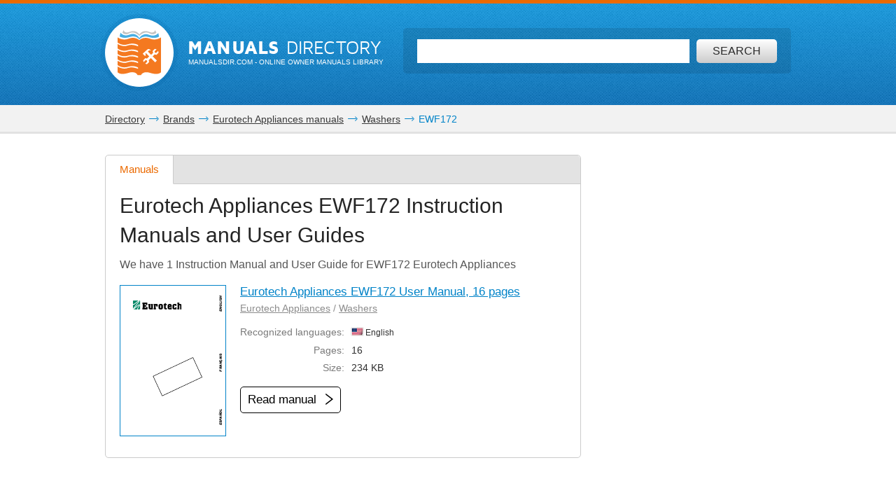

--- FILE ---
content_type: text/html; charset=utf-8
request_url: https://www.google.com/recaptcha/api2/aframe
body_size: 268
content:
<!DOCTYPE HTML><html><head><meta http-equiv="content-type" content="text/html; charset=UTF-8"></head><body><script nonce="YJ1VuTKpt5w9VDCZt2_FAg">/** Anti-fraud and anti-abuse applications only. See google.com/recaptcha */ try{var clients={'sodar':'https://pagead2.googlesyndication.com/pagead/sodar?'};window.addEventListener("message",function(a){try{if(a.source===window.parent){var b=JSON.parse(a.data);var c=clients[b['id']];if(c){var d=document.createElement('img');d.src=c+b['params']+'&rc='+(localStorage.getItem("rc::a")?sessionStorage.getItem("rc::b"):"");window.document.body.appendChild(d);sessionStorage.setItem("rc::e",parseInt(sessionStorage.getItem("rc::e")||0)+1);localStorage.setItem("rc::h",'1768983032576');}}}catch(b){}});window.parent.postMessage("_grecaptcha_ready", "*");}catch(b){}</script></body></html>